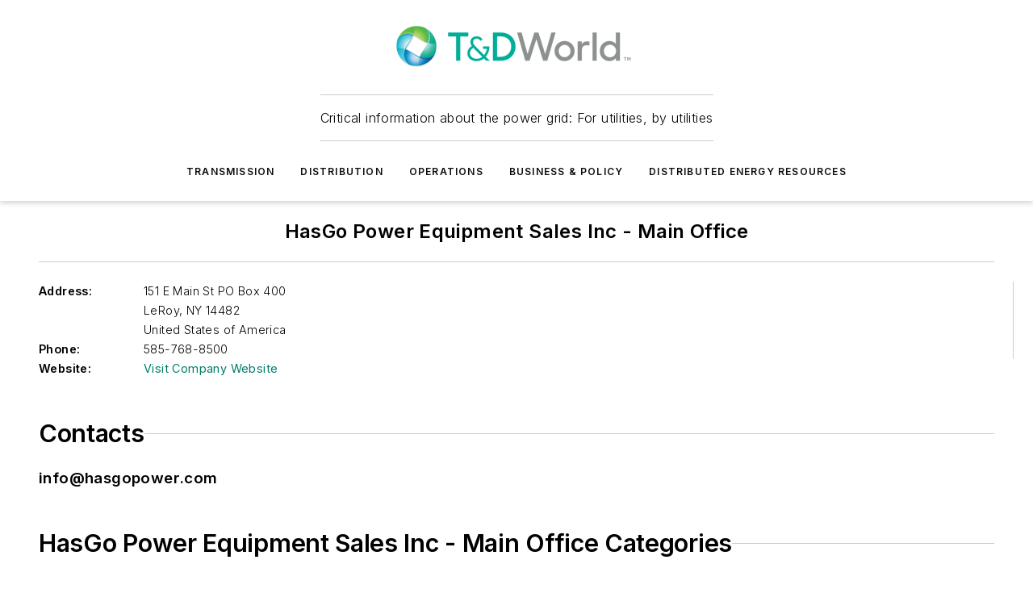

--- FILE ---
content_type: text/javascript; charset=utf-8
request_url: https://www.tdworld.com/_nuxt/ContentSchedulesBlock-D5OAHF53.mjs
body_size: 197
content:
import{_ as h}from"./WebExpandableTree-DEWRePXG.mjs";import{_ as m,u as _,$ as p,d as f,e as y,j as v,i,q as x}from"#entry";const b={__name:"ContentSchedulesBlock",props:{data:{type:Object,required:!0,validator:s=>["item"].every(r=>r in s)}},setup(s){const r=s,{fullPath:l}=_(),d=p(()=>r.data.schedules.map(t=>t.section).reduce((t,c)=>a(t,c.hierarchy),[]));function a(e,n){if(!n?.length)return e;const[t,...c]=n;let o=e.findIndex(u=>u.id===t.id);return o===-1&&(e.push({...t,active:!0,children:[]}),o=e.length-1),c.length>0&&(e[o].children=a(e[o].children||[],c)),e}return(e,n)=>{const t=h;return y(),f("div",{class:"ebm-section-tree",style:x({fontFamily:e.$ss.primaryFontFamily})},[v(t,{items:i(d),"active-path":i(l)},null,8,["items","active-path"])],4)}}},g=m(b,[["__scopeId","data-v-06f131dd"]]);export{g as default};


--- FILE ---
content_type: text/javascript; charset=utf-8
request_url: https://www.tdworld.com/_nuxt/CompanyOverviewBlock-D6fBbF-H.mjs
body_size: 1906
content:
import{_ as g,d as i,e as n,f as a,h as o,r as c,t as l,F as v,z as h,j as f,k as S,q as w,b as C,g as x,c7 as L,as as O,c0 as E}from"#entry";import{_ as F}from"./WebBodyBlocks-DpO2q2lf.mjs";import"./WebMarketing-BAzP5sMb.mjs";import"./WebHTML-CM0-_R82.mjs";import"./WebImage-BbIiImQK.mjs";import"./index-DcDNaRrb.mjs";import"./WebContentListNew-Vjwji0-K.mjs";import"./WebContentItemNew-DrqNRj2T.mjs";import"./useImageUrl-1XbeiwSF.mjs";import"./WebSubscribeNew-BfP_E6BN.mjs";import"./WebBlueConicRecommendations-kqcEgNaL.mjs";import"./nuxt-link-C5coK83h.mjs";const I={class:"contact"},B={class:"row"},z={key:0,class:"column"},N={key:0,class:"content"},W={class:"info"},$={key:0},j={key:1},V={key:1,class:"content"},D={class:"info"},H={key:2,class:"content"},M={key:3,class:"content"},T={class:"column"},q={key:0,class:"content"},A=["href"],P={key:1,class:"content"},U={class:"social-row"},Y={class:"social-links"},G=["href","onClick"],J={key:2,class:"content"},K=["href"],Q={key:3,class:"content"},R={key:4,class:"content"},X={key:0,class:"product-summary"},Z=["innerHTML"],p={key:1,class:"body"},_={class:"heading"},ee={__name:"WebCompanyOverviewNew",props:{name:{type:String},bodyBlocks:{type:Array,default:()=>[]},socialLinks:{type:Object},numberOfEmployees:{type:String},yearsInOperation:{type:String},productSummary:{type:String},address1:{type:String},address2:{type:String},city:{type:String},state:{type:String},zip:{type:String},country:{type:String},website:{type:String},publicEmail:{type:String},phone:{type:String},tollFree:{type:String},fax:{type:String},logo:{type:Object},pageData:{type:Object}},emits:["website-link-click","social-link-click"],setup(e,{emit:m}){const y=m;function b(r){return r.provider?.toLowerCase()==="other"?r.url?.includes("rss.xml")?"mdi:rss":"mdi:link-variant":r.provider==="twitter"?"fa6-brands:x-twitter":`mdi:${r.provider?.toLowerCase()}`}return(r,t)=>{const s=S,u=F;return n(),i("div",{class:"ebm-company-overview",style:w({fontFamily:r.$ss.general.primaryFontFamily})},[a("div",I,[a("div",B,[e.address1||e.address2||e.city||e.state||e.zip||e.country||e.phone||e.tollFree||e.fax?(n(),i("div",z,[e.address1||e.address2||e.city||e.state||e.zip||e.country?(n(),i("div",N,[t[2]||(t[2]=a("label",null,"Address:",-1)),a("div",W,[c(l(e.address1)+" "+l(e.address2),1),e.address1||e.address2?(n(),i("br",$)):o("",!0),c(" "+l(e.city),1),e.city&&e.state?(n(),i("span",j,",")):o("",!0),c(" "+l(e.state)+" "+l(e.zip),1),t[1]||(t[1]=a("br",null,null,-1)),c(" "+l(e.country),1)])])):o("",!0),e.phone?(n(),i("div",V,[t[3]||(t[3]=a("label",null,"Phone:",-1)),a("div",D,l(e.phone),1)])):o("",!0),e.tollFree?(n(),i("div",H,[t[4]||(t[4]=a("label",null,"Toll Free:",-1)),c(" "+l(e.tollFree),1)])):o("",!0),e.fax?(n(),i("div",M,[t[5]||(t[5]=a("label",null,"Fax:",-1)),c(" "+l(e.fax),1)])):o("",!0)])):o("",!0),a("div",T,[e.website?(n(),i("div",q,[t[6]||(t[6]=a("label",null,"Website:",-1)),a("a",{href:e.website,target:"_blank",class:"info",onClick:t[0]||(t[0]=d=>y("website-link-click",e.website))},"Visit Company Website",8,A)])):o("",!0),e.socialLinks?.length?(n(),i("div",P,[t[7]||(t[7]=a("label",null,"Social Media:",-1)),a("div",U,[a("div",Y,[(n(!0),i(v,null,h(e.socialLinks,d=>(n(),i("a",{key:d.url,href:d.url,target:"_blank",rel:"noopener",onClick:k=>y("social-link-click",d)},[f(s,{"icon-color":"#868686",icon:b(d),width:18},null,8,["icon","width"])],8,G))),128))])])])):o("",!0),e.publicEmail?(n(),i("div",J,[t[8]||(t[8]=a("label",null,"Email:",-1)),a("a",{href:`mailto:${e.publicEmail}`,class:"info"},l(e.publicEmail),9,K)])):o("",!0),e.numberOfEmployees?(n(),i("div",Q,[t[9]||(t[9]=a("label",null,"# of Employees: ",-1)),c(" "+l(e.numberOfEmployees),1)])):o("",!0),e.yearsInOperation?(n(),i("div",R,[t[10]||(t[10]=a("label",null,"Years in Business: ",-1)),c(" "+l(e.yearsInOperation),1)])):o("",!0)])])]),e.productSummary?(n(),i("div",X,[t[11]||(t[11]=a("h2",{class:"heading"}," Product Summary ",-1)),a("div",{innerHTML:e.productSummary},null,8,Z)])):o("",!0),e.bodyBlocks?.length?(n(),i("div",p,[a("h2",_," More Info on "+l(e.name),1),f(u,{"body-blocks":e.bodyBlocks,"block-ad-embeds":!0,"logo-embed-location":"right-wrap","embed-primary-image":!!e.logo?.src,"primary-image":e.logo,"page-data":e.pageData},null,8,["body-blocks","embed-primary-image","primary-image","page-data"])])):o("",!0)],4)}}},te=g(ee,[["__scopeId","data-v-6c906a3c"]]),be={__name:"CompanyOverviewBlock",props:{data:{type:Object,required:!0,validator(e){return["name","teaser","numberOfEmployees","yearsInOperation","productSummary","address1","address2","city","state","zip","website","publicEmail","phone","tollFree","fax","country"].every(m=>m in e)}}},setup(e){const{trackCompanyWebsiteLinkClicks:m,trackCompanySocialLinkClicks:y}=C();function b(s){const{countries:u}=E({alphaCodeSize:2}),d=u.find(k=>k.value===s);return d?.friendlyLabel??d?.label??s}function r(s){y({clickUrl:s.url,companyId:e.data.companyId,socialNetwork:L[O(s.provider)]})}function t(s){m({clickUrl:s,companyId:e.data.companyId})}return(s,u)=>{const d=te;return n(),x(d,{name:e.data.name,teaser:e.data.teaser,"number-of-employees":e.data.numberOfEmployees,"years-in-operation":e.data.yearsInOperation,"product-summary":e.data.productSummary,address1:e.data.address1,address2:e.data.address2,city:e.data.city,state:e.data.state,zip:e.data.zip,country:b(e.data.country),website:e.data.website,"public-email":e.data.publicEmail,phone:e.data.phone,"toll-free":e.data.tollFree,fax:e.data.fax,"page-data":e.data.pageData,logo:e.data.logo,"social-links":e.data.socialLinks,"body-blocks":e.data.bodyBlocks,onSocialLinkClick:r,onWebsiteLinkClick:t},null,8,["name","teaser","number-of-employees","years-in-operation","product-summary","address1","address2","city","state","zip","country","website","public-email","phone","toll-free","fax","page-data","logo","social-links","body-blocks"])}}};export{be as default};
